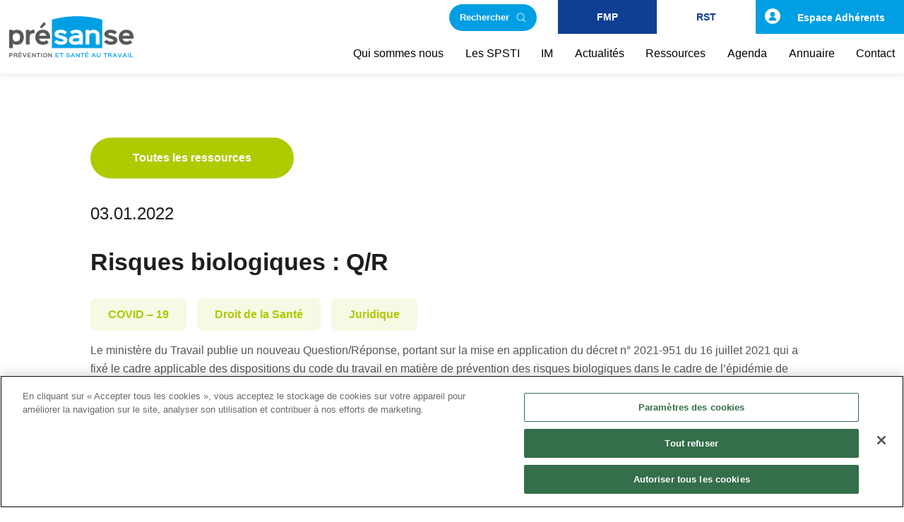

--- FILE ---
content_type: text/html; charset=UTF-8
request_url: https://www.presanse.fr/ressources-sant%C3%A9-travail/risques-biologiques-q-r/
body_size: 13409
content:



<!DOCTYPE html>
<html lang="fr-FR">
<head >
<meta charset="UTF-8" />
<link rel="preconnect" href="https://fonts.googleapis.com">
<link rel="preconnect" href="https://fonts.gstatic.com" crossorigin>
<meta name="viewport" content="width=device-width, initial-scale=1" />
<meta name='robots' content='index, follow, max-image-preview:large, max-snippet:-1, max-video-preview:-1' />
<!-- CookiePro Cookies Consent Notice start for www.presanse.fr -->
<script type="text/javascript" src="https://cookie-cdn.cookiepro.com/consent/c55dce6a-acf8-4108-860a-41fcb8c7fca5/OtAutoBlock.js" ></script>
<script src="https://cookie-cdn.cookiepro.com/scripttemplates/otSDKStub.js"  type="text/javascript" charset="UTF-8" data-domain-script="c55dce6a-acf8-4108-860a-41fcb8c7fca5" ></script>
<script type="text/javascript">
function OptanonWrapper() { }
</script>
<!-- CookiePro Cookies Consent Notice end for www.presanse.fr -->
<!-- Google Tag Manager for WordPress by gtm4wp.com -->
<script data-cfasync="false" data-pagespeed-no-defer>
	var gtm4wp_datalayer_name = "dataLayer";
	var dataLayer = dataLayer || [];
</script>
<!-- End Google Tag Manager for WordPress by gtm4wp.com -->
	<!-- This site is optimized with the Yoast SEO plugin v26.6 - https://yoast.com/wordpress/plugins/seo/ -->
	<title>Risques biologiques : Q/R - Presanse</title>
<link data-rocket-prefetch href="https://www.googletagmanager.com" rel="dns-prefetch">
<link data-rocket-prefetch href="https://static.hotjar.com" rel="dns-prefetch">
<link data-rocket-prefetch href="https://www.google-analytics.com" rel="dns-prefetch">
<link data-rocket-prefetch href="https://cookie-cdn.cookiepro.com" rel="dns-prefetch">
<link data-rocket-prefetch href="https://fonts.googleapis.com" rel="dns-prefetch">
<link data-rocket-prefetch href="https://sharecdn.social9.com" rel="dns-prefetch">
<link data-rocket-prefetch href="https://script.hotjar.com" rel="dns-prefetch">
<link data-rocket-preload as="style" href="https://fonts.googleapis.com/css?family=Source%20Sans%20Pro%3A400%2C400i%2C600%2C700&#038;display=swap" rel="preload">
<link href="https://fonts.googleapis.com/css?family=Source%20Sans%20Pro%3A400%2C400i%2C600%2C700&#038;display=swap" media="print" onload="this.media=&#039;all&#039;" rel="stylesheet">
<noscript data-wpr-hosted-gf-parameters=""><link rel="stylesheet" href="https://fonts.googleapis.com/css?family=Source%20Sans%20Pro%3A400%2C400i%2C600%2C700&#038;display=swap"></noscript><link rel="preload" data-rocket-preload as="image" href="https://www.presanse.fr/wp-content/uploads/2019/01/logo.png" fetchpriority="high">
	<meta name="description" content="Le ministère du Travail publie un nouveau Question/Réponse, portant sur la mise en application du décret n° 2021-951 du 16 juillet 2021 qui a fixé le" />
	<meta property="og:locale" content="fr_FR" />
	<meta property="og:type" content="article" />
	<meta property="og:title" content="Risques biologiques : Q/R - Presanse" />
	<meta property="og:description" content="Le ministère du Travail publie un nouveau Question/Réponse, portant sur la mise en application du décret n° 2021-951 du 16 juillet 2021 qui a fixé le" />
	<meta property="og:url" content="https://www.presanse.fr/ressources-santé-travail/risques-biologiques-q-r/" />
	<meta property="og:site_name" content="Presanse" />
	<meta property="article:modified_time" content="2022-01-03T09:08:51+00:00" />
	<meta property="og:image" content="https://www.presanse.fr/wp-content/uploads/2020/03/RessJurCovid.png" />
	<meta property="og:image:width" content="954" />
	<meta property="og:image:height" content="1017" />
	<meta property="og:image:type" content="image/png" />
	<meta name="twitter:card" content="summary_large_image" />
	<meta name="twitter:site" content="@presanse" />
	<script type="application/ld+json" class="yoast-schema-graph">{"@context":"https://schema.org","@graph":[{"@type":"WebPage","@id":"https://www.presanse.fr/ressources-santé-travail/risques-biologiques-q-r/","url":"https://www.presanse.fr/ressources-santé-travail/risques-biologiques-q-r/","name":"Risques biologiques : Q/R - Presanse","isPartOf":{"@id":"https://www.presanse.fr/#website"},"primaryImageOfPage":{"@id":"https://www.presanse.fr/ressources-santé-travail/risques-biologiques-q-r/#primaryimage"},"image":{"@id":"https://www.presanse.fr/ressources-santé-travail/risques-biologiques-q-r/#primaryimage"},"thumbnailUrl":"https://www.presanse.fr/wp-content/uploads/2020/03/RessJurCovid.png","datePublished":"2022-01-03T08:57:11+00:00","dateModified":"2022-01-03T09:08:51+00:00","description":"Le ministère du Travail publie un nouveau Question/Réponse, portant sur la mise en application du décret n° 2021-951 du 16 juillet 2021 qui a fixé le","breadcrumb":{"@id":"https://www.presanse.fr/ressources-santé-travail/risques-biologiques-q-r/#breadcrumb"},"inLanguage":"fr-FR","potentialAction":[{"@type":"ReadAction","target":["https://www.presanse.fr/ressources-santé-travail/risques-biologiques-q-r/"]}]},{"@type":"ImageObject","inLanguage":"fr-FR","@id":"https://www.presanse.fr/ressources-santé-travail/risques-biologiques-q-r/#primaryimage","url":"https://www.presanse.fr/wp-content/uploads/2020/03/RessJurCovid.png","contentUrl":"https://www.presanse.fr/wp-content/uploads/2020/03/RessJurCovid.png","width":954,"height":1017},{"@type":"BreadcrumbList","@id":"https://www.presanse.fr/ressources-santé-travail/risques-biologiques-q-r/#breadcrumb","itemListElement":[{"@type":"ListItem","position":1,"name":"Home","item":"https://www.presanse.fr/"},{"@type":"ListItem","position":2,"name":"Ressources","item":"https://www.presanse.fr/ressources-santé-travail/"},{"@type":"ListItem","position":3,"name":"Risques biologiques : Q/R"}]},{"@type":"WebSite","@id":"https://www.presanse.fr/#website","url":"https://www.presanse.fr/","name":"Presanse","description":"","publisher":{"@id":"https://www.presanse.fr/#organization"},"potentialAction":[{"@type":"SearchAction","target":{"@type":"EntryPoint","urlTemplate":"https://www.presanse.fr/?s={search_term_string}"},"query-input":{"@type":"PropertyValueSpecification","valueRequired":true,"valueName":"search_term_string"}}],"inLanguage":"fr-FR"},{"@type":"Organization","@id":"https://www.presanse.fr/#organization","name":"Presanse","url":"https://www.presanse.fr/","logo":{"@type":"ImageObject","inLanguage":"fr-FR","@id":"https://www.presanse.fr/#/schema/logo/image/","url":"https://www.presanse.fr/wp-content/uploads/2019/01/logo.png","contentUrl":"https://www.presanse.fr/wp-content/uploads/2019/01/logo.png","width":211,"height":70,"caption":"Presanse"},"image":{"@id":"https://www.presanse.fr/#/schema/logo/image/"},"sameAs":["https://x.com/presanse"]}]}</script>
	<!-- / Yoast SEO plugin. -->


<link rel='dns-prefetch' href='//sharecdn.social9.com' />
<link rel='dns-prefetch' href='//fonts.googleapis.com' />
<link href='https://fonts.gstatic.com' crossorigin rel='preconnect' />
<link rel="alternate" type="application/rss+xml" title="Presanse &raquo; Flux" href="https://www.presanse.fr/feed/" />
<link rel="alternate" type="application/rss+xml" title="Presanse &raquo; Flux des commentaires" href="https://www.presanse.fr/comments/feed/" />
<link rel="alternate" title="oEmbed (JSON)" type="application/json+oembed" href="https://www.presanse.fr/wp-json/oembed/1.0/embed?url=https%3A%2F%2Fwww.presanse.fr%2Fressources-sant%C3%A9-travail%2Frisques-biologiques-q-r%2F" />
<link rel="alternate" title="oEmbed (XML)" type="text/xml+oembed" href="https://www.presanse.fr/wp-json/oembed/1.0/embed?url=https%3A%2F%2Fwww.presanse.fr%2Fressources-sant%C3%A9-travail%2Frisques-biologiques-q-r%2F&#038;format=xml" />
<style id='wp-img-auto-sizes-contain-inline-css' type='text/css'>
img:is([sizes=auto i],[sizes^="auto," i]){contain-intrinsic-size:3000px 1500px}
/*# sourceURL=wp-img-auto-sizes-contain-inline-css */
</style>
<link rel='stylesheet' id='genesis-sample-css' href='https://www.presanse.fr/wp-content/themes/presanse/style.css?ver=2.6.0' type='text/css' media='all' />
<style id='genesis-sample-inline-css' type='text/css'>

		.wp-custom-logo .site-container .title-area {
			max-width: 210px;
		}
		
/*# sourceURL=genesis-sample-inline-css */
</style>
<style id='wp-emoji-styles-inline-css' type='text/css'>

	img.wp-smiley, img.emoji {
		display: inline !important;
		border: none !important;
		box-shadow: none !important;
		height: 1em !important;
		width: 1em !important;
		margin: 0 0.07em !important;
		vertical-align: -0.1em !important;
		background: none !important;
		padding: 0 !important;
	}
/*# sourceURL=wp-emoji-styles-inline-css */
</style>
<style id='wp-block-library-inline-css' type='text/css'>
:root{--wp-block-synced-color:#7a00df;--wp-block-synced-color--rgb:122,0,223;--wp-bound-block-color:var(--wp-block-synced-color);--wp-editor-canvas-background:#ddd;--wp-admin-theme-color:#007cba;--wp-admin-theme-color--rgb:0,124,186;--wp-admin-theme-color-darker-10:#006ba1;--wp-admin-theme-color-darker-10--rgb:0,107,160.5;--wp-admin-theme-color-darker-20:#005a87;--wp-admin-theme-color-darker-20--rgb:0,90,135;--wp-admin-border-width-focus:2px}@media (min-resolution:192dpi){:root{--wp-admin-border-width-focus:1.5px}}.wp-element-button{cursor:pointer}:root .has-very-light-gray-background-color{background-color:#eee}:root .has-very-dark-gray-background-color{background-color:#313131}:root .has-very-light-gray-color{color:#eee}:root .has-very-dark-gray-color{color:#313131}:root .has-vivid-green-cyan-to-vivid-cyan-blue-gradient-background{background:linear-gradient(135deg,#00d084,#0693e3)}:root .has-purple-crush-gradient-background{background:linear-gradient(135deg,#34e2e4,#4721fb 50%,#ab1dfe)}:root .has-hazy-dawn-gradient-background{background:linear-gradient(135deg,#faaca8,#dad0ec)}:root .has-subdued-olive-gradient-background{background:linear-gradient(135deg,#fafae1,#67a671)}:root .has-atomic-cream-gradient-background{background:linear-gradient(135deg,#fdd79a,#004a59)}:root .has-nightshade-gradient-background{background:linear-gradient(135deg,#330968,#31cdcf)}:root .has-midnight-gradient-background{background:linear-gradient(135deg,#020381,#2874fc)}:root{--wp--preset--font-size--normal:16px;--wp--preset--font-size--huge:42px}.has-regular-font-size{font-size:1em}.has-larger-font-size{font-size:2.625em}.has-normal-font-size{font-size:var(--wp--preset--font-size--normal)}.has-huge-font-size{font-size:var(--wp--preset--font-size--huge)}.has-text-align-center{text-align:center}.has-text-align-left{text-align:left}.has-text-align-right{text-align:right}.has-fit-text{white-space:nowrap!important}#end-resizable-editor-section{display:none}.aligncenter{clear:both}.items-justified-left{justify-content:flex-start}.items-justified-center{justify-content:center}.items-justified-right{justify-content:flex-end}.items-justified-space-between{justify-content:space-between}.screen-reader-text{border:0;clip-path:inset(50%);height:1px;margin:-1px;overflow:hidden;padding:0;position:absolute;width:1px;word-wrap:normal!important}.screen-reader-text:focus{background-color:#ddd;clip-path:none;color:#444;display:block;font-size:1em;height:auto;left:5px;line-height:normal;padding:15px 23px 14px;text-decoration:none;top:5px;width:auto;z-index:100000}html :where(.has-border-color){border-style:solid}html :where([style*=border-top-color]){border-top-style:solid}html :where([style*=border-right-color]){border-right-style:solid}html :where([style*=border-bottom-color]){border-bottom-style:solid}html :where([style*=border-left-color]){border-left-style:solid}html :where([style*=border-width]){border-style:solid}html :where([style*=border-top-width]){border-top-style:solid}html :where([style*=border-right-width]){border-right-style:solid}html :where([style*=border-bottom-width]){border-bottom-style:solid}html :where([style*=border-left-width]){border-left-style:solid}html :where(img[class*=wp-image-]){height:auto;max-width:100%}:where(figure){margin:0 0 1em}html :where(.is-position-sticky){--wp-admin--admin-bar--position-offset:var(--wp-admin--admin-bar--height,0px)}@media screen and (max-width:600px){html :where(.is-position-sticky){--wp-admin--admin-bar--position-offset:0px}}

/*# sourceURL=wp-block-library-inline-css */
</style><style id='global-styles-inline-css' type='text/css'>
:root{--wp--preset--aspect-ratio--square: 1;--wp--preset--aspect-ratio--4-3: 4/3;--wp--preset--aspect-ratio--3-4: 3/4;--wp--preset--aspect-ratio--3-2: 3/2;--wp--preset--aspect-ratio--2-3: 2/3;--wp--preset--aspect-ratio--16-9: 16/9;--wp--preset--aspect-ratio--9-16: 9/16;--wp--preset--color--black: #000000;--wp--preset--color--cyan-bluish-gray: #abb8c3;--wp--preset--color--white: #ffffff;--wp--preset--color--pale-pink: #f78da7;--wp--preset--color--vivid-red: #cf2e2e;--wp--preset--color--luminous-vivid-orange: #ff6900;--wp--preset--color--luminous-vivid-amber: #fcb900;--wp--preset--color--light-green-cyan: #7bdcb5;--wp--preset--color--vivid-green-cyan: #00d084;--wp--preset--color--pale-cyan-blue: #8ed1fc;--wp--preset--color--vivid-cyan-blue: #0693e3;--wp--preset--color--vivid-purple: #9b51e0;--wp--preset--gradient--vivid-cyan-blue-to-vivid-purple: linear-gradient(135deg,rgb(6,147,227) 0%,rgb(155,81,224) 100%);--wp--preset--gradient--light-green-cyan-to-vivid-green-cyan: linear-gradient(135deg,rgb(122,220,180) 0%,rgb(0,208,130) 100%);--wp--preset--gradient--luminous-vivid-amber-to-luminous-vivid-orange: linear-gradient(135deg,rgb(252,185,0) 0%,rgb(255,105,0) 100%);--wp--preset--gradient--luminous-vivid-orange-to-vivid-red: linear-gradient(135deg,rgb(255,105,0) 0%,rgb(207,46,46) 100%);--wp--preset--gradient--very-light-gray-to-cyan-bluish-gray: linear-gradient(135deg,rgb(238,238,238) 0%,rgb(169,184,195) 100%);--wp--preset--gradient--cool-to-warm-spectrum: linear-gradient(135deg,rgb(74,234,220) 0%,rgb(151,120,209) 20%,rgb(207,42,186) 40%,rgb(238,44,130) 60%,rgb(251,105,98) 80%,rgb(254,248,76) 100%);--wp--preset--gradient--blush-light-purple: linear-gradient(135deg,rgb(255,206,236) 0%,rgb(152,150,240) 100%);--wp--preset--gradient--blush-bordeaux: linear-gradient(135deg,rgb(254,205,165) 0%,rgb(254,45,45) 50%,rgb(107,0,62) 100%);--wp--preset--gradient--luminous-dusk: linear-gradient(135deg,rgb(255,203,112) 0%,rgb(199,81,192) 50%,rgb(65,88,208) 100%);--wp--preset--gradient--pale-ocean: linear-gradient(135deg,rgb(255,245,203) 0%,rgb(182,227,212) 50%,rgb(51,167,181) 100%);--wp--preset--gradient--electric-grass: linear-gradient(135deg,rgb(202,248,128) 0%,rgb(113,206,126) 100%);--wp--preset--gradient--midnight: linear-gradient(135deg,rgb(2,3,129) 0%,rgb(40,116,252) 100%);--wp--preset--font-size--small: 13px;--wp--preset--font-size--medium: 20px;--wp--preset--font-size--large: 36px;--wp--preset--font-size--x-large: 42px;--wp--preset--spacing--20: 0.44rem;--wp--preset--spacing--30: 0.67rem;--wp--preset--spacing--40: 1rem;--wp--preset--spacing--50: 1.5rem;--wp--preset--spacing--60: 2.25rem;--wp--preset--spacing--70: 3.38rem;--wp--preset--spacing--80: 5.06rem;--wp--preset--shadow--natural: 6px 6px 9px rgba(0, 0, 0, 0.2);--wp--preset--shadow--deep: 12px 12px 50px rgba(0, 0, 0, 0.4);--wp--preset--shadow--sharp: 6px 6px 0px rgba(0, 0, 0, 0.2);--wp--preset--shadow--outlined: 6px 6px 0px -3px rgb(255, 255, 255), 6px 6px rgb(0, 0, 0);--wp--preset--shadow--crisp: 6px 6px 0px rgb(0, 0, 0);}:where(.is-layout-flex){gap: 0.5em;}:where(.is-layout-grid){gap: 0.5em;}body .is-layout-flex{display: flex;}.is-layout-flex{flex-wrap: wrap;align-items: center;}.is-layout-flex > :is(*, div){margin: 0;}body .is-layout-grid{display: grid;}.is-layout-grid > :is(*, div){margin: 0;}:where(.wp-block-columns.is-layout-flex){gap: 2em;}:where(.wp-block-columns.is-layout-grid){gap: 2em;}:where(.wp-block-post-template.is-layout-flex){gap: 1.25em;}:where(.wp-block-post-template.is-layout-grid){gap: 1.25em;}.has-black-color{color: var(--wp--preset--color--black) !important;}.has-cyan-bluish-gray-color{color: var(--wp--preset--color--cyan-bluish-gray) !important;}.has-white-color{color: var(--wp--preset--color--white) !important;}.has-pale-pink-color{color: var(--wp--preset--color--pale-pink) !important;}.has-vivid-red-color{color: var(--wp--preset--color--vivid-red) !important;}.has-luminous-vivid-orange-color{color: var(--wp--preset--color--luminous-vivid-orange) !important;}.has-luminous-vivid-amber-color{color: var(--wp--preset--color--luminous-vivid-amber) !important;}.has-light-green-cyan-color{color: var(--wp--preset--color--light-green-cyan) !important;}.has-vivid-green-cyan-color{color: var(--wp--preset--color--vivid-green-cyan) !important;}.has-pale-cyan-blue-color{color: var(--wp--preset--color--pale-cyan-blue) !important;}.has-vivid-cyan-blue-color{color: var(--wp--preset--color--vivid-cyan-blue) !important;}.has-vivid-purple-color{color: var(--wp--preset--color--vivid-purple) !important;}.has-black-background-color{background-color: var(--wp--preset--color--black) !important;}.has-cyan-bluish-gray-background-color{background-color: var(--wp--preset--color--cyan-bluish-gray) !important;}.has-white-background-color{background-color: var(--wp--preset--color--white) !important;}.has-pale-pink-background-color{background-color: var(--wp--preset--color--pale-pink) !important;}.has-vivid-red-background-color{background-color: var(--wp--preset--color--vivid-red) !important;}.has-luminous-vivid-orange-background-color{background-color: var(--wp--preset--color--luminous-vivid-orange) !important;}.has-luminous-vivid-amber-background-color{background-color: var(--wp--preset--color--luminous-vivid-amber) !important;}.has-light-green-cyan-background-color{background-color: var(--wp--preset--color--light-green-cyan) !important;}.has-vivid-green-cyan-background-color{background-color: var(--wp--preset--color--vivid-green-cyan) !important;}.has-pale-cyan-blue-background-color{background-color: var(--wp--preset--color--pale-cyan-blue) !important;}.has-vivid-cyan-blue-background-color{background-color: var(--wp--preset--color--vivid-cyan-blue) !important;}.has-vivid-purple-background-color{background-color: var(--wp--preset--color--vivid-purple) !important;}.has-black-border-color{border-color: var(--wp--preset--color--black) !important;}.has-cyan-bluish-gray-border-color{border-color: var(--wp--preset--color--cyan-bluish-gray) !important;}.has-white-border-color{border-color: var(--wp--preset--color--white) !important;}.has-pale-pink-border-color{border-color: var(--wp--preset--color--pale-pink) !important;}.has-vivid-red-border-color{border-color: var(--wp--preset--color--vivid-red) !important;}.has-luminous-vivid-orange-border-color{border-color: var(--wp--preset--color--luminous-vivid-orange) !important;}.has-luminous-vivid-amber-border-color{border-color: var(--wp--preset--color--luminous-vivid-amber) !important;}.has-light-green-cyan-border-color{border-color: var(--wp--preset--color--light-green-cyan) !important;}.has-vivid-green-cyan-border-color{border-color: var(--wp--preset--color--vivid-green-cyan) !important;}.has-pale-cyan-blue-border-color{border-color: var(--wp--preset--color--pale-cyan-blue) !important;}.has-vivid-cyan-blue-border-color{border-color: var(--wp--preset--color--vivid-cyan-blue) !important;}.has-vivid-purple-border-color{border-color: var(--wp--preset--color--vivid-purple) !important;}.has-vivid-cyan-blue-to-vivid-purple-gradient-background{background: var(--wp--preset--gradient--vivid-cyan-blue-to-vivid-purple) !important;}.has-light-green-cyan-to-vivid-green-cyan-gradient-background{background: var(--wp--preset--gradient--light-green-cyan-to-vivid-green-cyan) !important;}.has-luminous-vivid-amber-to-luminous-vivid-orange-gradient-background{background: var(--wp--preset--gradient--luminous-vivid-amber-to-luminous-vivid-orange) !important;}.has-luminous-vivid-orange-to-vivid-red-gradient-background{background: var(--wp--preset--gradient--luminous-vivid-orange-to-vivid-red) !important;}.has-very-light-gray-to-cyan-bluish-gray-gradient-background{background: var(--wp--preset--gradient--very-light-gray-to-cyan-bluish-gray) !important;}.has-cool-to-warm-spectrum-gradient-background{background: var(--wp--preset--gradient--cool-to-warm-spectrum) !important;}.has-blush-light-purple-gradient-background{background: var(--wp--preset--gradient--blush-light-purple) !important;}.has-blush-bordeaux-gradient-background{background: var(--wp--preset--gradient--blush-bordeaux) !important;}.has-luminous-dusk-gradient-background{background: var(--wp--preset--gradient--luminous-dusk) !important;}.has-pale-ocean-gradient-background{background: var(--wp--preset--gradient--pale-ocean) !important;}.has-electric-grass-gradient-background{background: var(--wp--preset--gradient--electric-grass) !important;}.has-midnight-gradient-background{background: var(--wp--preset--gradient--midnight) !important;}.has-small-font-size{font-size: var(--wp--preset--font-size--small) !important;}.has-medium-font-size{font-size: var(--wp--preset--font-size--medium) !important;}.has-large-font-size{font-size: var(--wp--preset--font-size--large) !important;}.has-x-large-font-size{font-size: var(--wp--preset--font-size--x-large) !important;}
/*# sourceURL=global-styles-inline-css */
</style>

<style id='classic-theme-styles-inline-css' type='text/css'>
/*! This file is auto-generated */
.wp-block-button__link{color:#fff;background-color:#32373c;border-radius:9999px;box-shadow:none;text-decoration:none;padding:calc(.667em + 2px) calc(1.333em + 2px);font-size:1.125em}.wp-block-file__button{background:#32373c;color:#fff;text-decoration:none}
/*# sourceURL=/wp-includes/css/classic-themes.min.css */
</style>
<link rel='stylesheet' id='ctf_styles-css' href='https://www.presanse.fr/wp-content/plugins/custom-twitter-feeds/css/ctf-styles.min.css?ver=2.3.1' type='text/css' media='all' />

<link rel='stylesheet' id='dashicons-css' href='https://www.presanse.fr/wp-includes/css/dashicons.min.css?ver=6.9' type='text/css' media='all' />
<link rel='stylesheet' id='social_share-css' href='//sharecdn.social9.com/v2/css/os-share-widget-style.css?ver=1' type='text/css' media='all' />
<link rel='stylesheet' id='owlcarousel-css' href='https://www.presanse.fr/wp-content/themes/presanse/lib/owlcarousel/dist/assets/owl.carousel.min.css?ver=6.9' type='text/css' media='all' />
<link rel='stylesheet' id='owlcarousel-theme-css' href='https://www.presanse.fr/wp-content/themes/presanse/lib/owlcarousel/dist/assets/owl.theme.default.min.css?ver=6.9' type='text/css' media='all' />
<link rel='stylesheet' id='style-presanse-css' href='https://www.presanse.fr/wp-content/themes/presanse/css/style-presanse.css?ver=6.9' type='text/css' media='all' />
<link rel='stylesheet' id='bootstrap-grid-css' href='https://www.presanse.fr/wp-content/themes/presanse/css/bootstrap-grid.css?ver=6.9' type='text/css' media='all' />
<link rel='stylesheet' id='ryuk-css' href='https://www.presanse.fr/wp-content/themes/presanse/css/ryuk.css?ver=6.9' type='text/css' media='all' />
<link rel='stylesheet' id='content-css' href='https://www.presanse.fr/wp-content/themes/presanse/css/content.css?ver=6.9' type='text/css' media='all' />
<link rel='stylesheet' id='style-single-css' href='https://www.presanse.fr/wp-content/themes/presanse/css/style-single.css?ver=6.9' type='text/css' media='all' />
<link rel='stylesheet' id='style-responsive-css' href='https://www.presanse.fr/wp-content/themes/presanse/css/style-responsive.css?ver=6.9' type='text/css' media='all' />
<script type="text/javascript" src="https://www.presanse.fr/wp-content/plugins/wp-sentry-integration/public/wp-sentry-browser.tracing.min.js?ver=8.10.0" id="wp-sentry-browser-bundle-js"></script>
<script type="text/javascript" id="wp-sentry-browser-js-extra">
/* <![CDATA[ */
var wp_sentry = {"wpBrowserTracingOptions":{},"tracesSampleRate":"1","environment":"production","release":"7eb639fbdf2c8581f68ee49003c2f3583c14d733","context":{"tags":{"wordpress":"6.9","language":"fr-FR"}},"dsn":"https://cfde5bd7d5154001903b93a68dda0718@sentry.adveris.dev/14"};
//# sourceURL=wp-sentry-browser-js-extra
/* ]]> */
</script>
<script type="text/javascript" src="https://www.presanse.fr/wp-content/plugins/wp-sentry-integration/public/wp-sentry-init.js?ver=8.10.0" id="wp-sentry-browser-js"></script>
<script type="text/javascript" src="https://www.presanse.fr/wp-includes/js/jquery/jquery.min.js?ver=3.7.1" id="jquery-core-js"></script>
<script type="text/javascript" src="https://www.presanse.fr/wp-includes/js/jquery/jquery-migrate.min.js?ver=3.4.1" id="jquery-migrate-js"></script>
<script type="text/javascript" src="//sharecdn.social9.com/v2/js/opensocialshare.js?ver=2.6.0" id="social_share-js"></script>
<link rel="https://api.w.org/" href="https://www.presanse.fr/wp-json/" /><link rel="EditURI" type="application/rsd+xml" title="RSD" href="https://www.presanse.fr/xmlrpc.php?rsd" />
<meta name="generator" content="WordPress 6.9" />
<link rel='shortlink' href='https://www.presanse.fr/?p=13087' />
        <!-- Custom Twitter Feeds CSS -->
        <style type="text/css">
            #twitter_carousel .box {
  max-width: 768px;
}

#ctf-more {
    background-color: #009EE3;
    border: 0;
    color: #fff;
    cursor: pointer;
    font-weight: 600;
    padding: 16px 60px !important;
    text-decoration: none;
    white-space: normal;
    width: auto;
    display: inline-block;
    margin-top: 40px;
    border-radius: 40px !important;
    font-family: 'Montserrat', sans-serif;
    font-size: 16px;
    font-size: 1.6rem;
    transition: background-color .2s ease-out;
    max-width: 230px;
    margin: 0 auto !important;
}

#ctf-more:hover {
    background-color: #0F3F93;
}
        </style>
        
<!-- Google Tag Manager for WordPress by gtm4wp.com -->
<!-- GTM Container placement set to automatic -->
<script data-cfasync="false" data-pagespeed-no-defer>
	var dataLayer_content = {"pagePostType":"ressource","pagePostType2":"single-ressource","pagePostAuthor":"Elodie MAJOR"};
	dataLayer.push( dataLayer_content );
</script>
<script data-cfasync="false" data-pagespeed-no-defer>
(function(w,d,s,l,i){w[l]=w[l]||[];w[l].push({'gtm.start':
new Date().getTime(),event:'gtm.js'});var f=d.getElementsByTagName(s)[0],
j=d.createElement(s),dl=l!='dataLayer'?'&l='+l:'';j.async=true;j.src=
'//www.googletagmanager.com/gtm.js?id='+i+dl;f.parentNode.insertBefore(j,f);
})(window,document,'script','dataLayer','GTM-MC7XNHM');
</script>
<!-- End Google Tag Manager for WordPress by gtm4wp.com --><link rel="icon" href="https://www.presanse.fr/wp-content/themes/presanse/images/favicon.ico" />
<link rel="pingback" href="https://www.presanse.fr/xmlrpc.php" />

    <!-- Global site tag (gtag.js) - Google Analytics -->
    <script async src="https://www.googletagmanager.com/gtag/js?id=UA-126895143-1"></script>
    <script>
      window.dataLayer = window.dataLayer || [];
      function gtag(){dataLayer.push(arguments);}
      gtag('js', new Date());

      gtag('config', 'UA-136187280-1');
    </script>

    <meta name="generator" content="WP Rocket 3.20.2" data-wpr-features="wpr_preconnect_external_domains wpr_oci wpr_preload_links wpr_desktop" /></head>
<body class="wp-singular ressource-template-default single single-ressource postid-13087 wp-custom-logo wp-theme-genesis wp-child-theme-presanse header-full-width full-width-content genesis-breadcrumbs-hidden genesis-footer-widgets-hidden">
<!-- GTM Container placement set to automatic -->
<!-- Google Tag Manager (noscript) -->
				<noscript><iframe src="https://www.googletagmanager.com/ns.html?id=GTM-MC7XNHM" height="0" width="0" style="display:none;visibility:hidden" aria-hidden="true"></iframe></noscript>
<!-- End Google Tag Manager (noscript) -->
<!-- GTM Container placement set to automatic -->
<!-- Google Tag Manager (noscript) --><div  class="site-container"><ul class="genesis-skip-link"><li><a href="#genesis-nav-primary" class="screen-reader-shortcut"> Passer à la navigation principale</a></li><li><a href="#genesis-content" class="screen-reader-shortcut"> Passer au contenu principal</a></li></ul>
    <div  id="before_header">
        
        <!-- <a target="_blank" href="/feed/?post_type=actualite"><span class="icon rss_feed"><i></i></span></a> -->
         
        <span class="icon loop last show_search_form">
            Rechercher
            <svg class="js-show_search_form-glass active" xmlns="http://www.w3.org/2000/svg" width="14" height="14" viewBox="0 0 14 14" fill="none">
                <path d="M13.2652 12.735L10.0539 9.52373C10.9696 8.47063 11.4407 7.10312 11.3679 5.70946C11.295 4.31581 10.6838 3.00489 9.66326 2.05304C8.64269 1.10119 7.29241 0.582778 5.89706 0.60708C4.50171 0.631382 3.1703 1.1965 2.18349 2.18331C1.19668 3.17012 0.631565 4.50153 0.607263 5.89688C0.582961 7.29222 1.10137 8.6425 2.05322 9.66308C3.00507 10.6837 4.31599 11.2948 5.70965 11.3677C7.1033 11.4405 8.47081 10.9695 9.52392 10.0537L12.7352 13.265C12.8063 13.3312 12.9003 13.3673 12.9974 13.3656C13.0946 13.3639 13.1873 13.3245 13.256 13.2558C13.3247 13.1871 13.364 13.0944 13.3658 12.9972C13.3675 12.9001 13.3314 12.8061 13.2652 12.735ZM1.37517 5.99998C1.37517 5.08524 1.64642 4.19105 2.15462 3.43047C2.66282 2.66989 3.38515 2.0771 4.23025 1.72704C5.07536 1.37698 6.0053 1.28539 6.90246 1.46385C7.79962 1.64231 8.62372 2.0828 9.27053 2.72961C9.91735 3.37643 10.3578 4.20053 10.5363 5.09769C10.7148 5.99485 10.6232 6.92479 10.2731 7.76989C9.92305 8.615 9.33026 9.33733 8.56968 9.84553C7.8091 10.3537 6.9149 10.625 6.00017 10.625C4.774 10.6235 3.59847 10.1357 2.73144 9.26871C1.86441 8.40167 1.37665 7.22615 1.37517 5.99998Z" fill="white"/>
            </svg>
            <svg class="js-show_search_form-close" width="12" height="12" viewBox="0 0 12 12" fill="none" xmlns="http://www.w3.org/2000/svg">
                <g clip-path="url(#clip0_1781_698)">
                <path d="M11.1233 1.2225L1.22266 11.1231" stroke="white" stroke-miterlimit="10" stroke-linecap="round"/>
                <path d="M11.1233 11.1231L1.22266 1.2225" stroke="white" stroke-miterlimit="10" stroke-linecap="round"/>
                </g>
                <defs>
                <clipPath id="clip0_1781_698">
                <rect width="10.8456" height="10.8456" fill="white" transform="translate(0.75 0.75)"/>
                </clipPath>
                </defs>
            </svg>
        </span>
        
                
        <div  style="display:inline-flex; max-width: 290px; width: 35vw;">
            
            <a class="button button_fmp" target="_blank" href="https://www.fmppresanse.fr/">FMP</a>

                                 
                <a class="button button_presse" target="_blank" href="https://www.presanse.fr/actualites/rencontres-sante-travail-2025/">RST</a>
            
                    
        </div>    
        
        <div  class="search-form-container">
            <h2>Que recherchez-vous ?</h2>
            <form class="search-form" method="get" action="https://www.presanse.fr/" role="search"><label class="search-form-label screen-reader-text" for="searchform-1">Un mot-clé, une question... </label><input class="search-form-input" type="search" name="s" id="searchform-1" placeholder="Un mot-clé, une question... "><input class="search-form-submit" type="submit" value="Lancer"><meta content="https://www.presanse.fr/?s={s}"></form>            <div class="search-form-container__cover"></div>

            <div class="search-form-container__close js-close-search">
                <span class="search-form-container__close__text">Fermer</span>
                <div class="search-form-container__close__icon">
                    <svg class="js-show_search_form-close" width="12" height="12" viewBox="0 0 12 12" fill="none" xmlns="http://www.w3.org/2000/svg">
                        <g clip-path="url(#clip0_1781_698)">
                        <path d="M11.1233 1.2225L1.22266 11.1231" stroke="white" stroke-miterlimit="10" stroke-linecap="round"/>
                        <path d="M11.1233 11.1231L1.22266 1.2225" stroke="white" stroke-miterlimit="10" stroke-linecap="round"/>
                        </g>
                        <defs>
                        <clipPath id="clip0_1781_698">
                        <rect width="10.8456" height="10.8456" fill="white" transform="translate(0.75 0.75)"/>
                        </clipPath>
                        </defs>
                    </svg>
                </div>
            </div>
        </div>
        
    </div>

    <header  class="site-header"><div  class="wrap"><div class="title-area"><a href="https://www.presanse.fr/" class="custom-logo-link" rel="home"><img fetchpriority="high" width="211" height="70" src="https://www.presanse.fr/wp-content/uploads/2019/01/logo.png" class="custom-logo" alt="Presanse" decoding="async" /></a></div><nav class="nav-primary" aria-label="Principal" id="genesis-nav-primary"><div class="wrap"><ul id="menu-menu" class="menu genesis-nav-menu menu-primary js-superfish"><li id="menu-item-625" class="menu-item menu-item-type-post_type menu-item-object-page menu-item-625"><a href="https://www.presanse.fr/presanse/"><span >Qui sommes nous</span></a></li>
<li id="menu-item-623" class="menu-item menu-item-type-post_type menu-item-object-page menu-item-623"><a href="https://www.presanse.fr/spsti-et-leurs-actions/"><span >Les SPSTI</span></a></li>
<li id="menu-item-11921" class="menu-item menu-item-type-custom menu-item-object-custom menu-item-11921"><a href="https://www.presanse.fr/informations-mensuelles/"><span >IM</span></a></li>
<li id="menu-item-1082" class="menu-item menu-item-type-post_type_archive menu-item-object-actualite menu-item-1082"><a href="https://www.presanse.fr/actualites/"><span >Actualités</span></a></li>
<li id="menu-item-1246" class="menu-item menu-item-type-post_type_archive menu-item-object-ressource menu-item-1246"><a href="https://www.presanse.fr/ressources-santé-travail/"><span >Ressources</span></a></li>
<li id="menu-item-13338" class="menu-item menu-item-type-custom menu-item-object-custom menu-item-13338"><a href="https://www.presanse.fr/actualites/agenda-des-reunions-et-commissions-de-presanse/"><span >Agenda</span></a></li>
<li id="menu-item-16983" class="menu-item menu-item-type-post_type menu-item-object-page menu-item-16983"><a href="https://www.presanse.fr/annuaire-des-spsti/"><span >Annuaire</span></a></li>
<li id="menu-item-1459" class="menu-item menu-item-type-post_type menu-item-object-page menu-item-1459"><a href="https://www.presanse.fr/contact/"><span >Contact</span></a></li>
<li id="menu-item-1074" class="menu-espace-adherents nmr-logged-out menu-item menu-item-type-post_type menu-item-object-page menu-item-has-children menu-item-1074"><a href="https://www.presanse.fr/espace-adherent/"><span >Espace Adhérent</span></a>
<ul class="sub-menu">
	<li id="menu-item-1078" class="nmr-logged-out menu-item menu-item-type-post_type menu-item-object-page menu-item-1078"><a href="https://www.presanse.fr/espace-adherent/"><span >Connexion</span></a></li>
</ul>
</li>
</ul></div></nav></div></header><div  class="site-inner"><div  class="content-sidebar-wrap"><main class="content" id="genesis-content"><article class="post-13087 ressource type-ressource status-publish has-post-thumbnail categorie-ressource-covid-19 categorie-ressource-droit-de-la-sante categorie-ressource-juridique entry" aria-label="Risques biologiques : Q/R"><div class="entry-content">
        <div class="box">

        <a class="button" href="https://www.presanse.fr/ressources-santé-travail/">Toutes les ressources</a>

        <div class="print_content">
            
            <div class="post_date">03.01.2022</div>

            <h1 class="post_title">Risques biologiques : Q/R</h1>

            <div class="post_terms">

                <span class="post_term">COVID – 19</span><span class="post_term">Droit de la Santé</span><span class="post_term">Juridique</span>
            </div>

            <p>Le ministère du Travail publie un nouveau Question/Réponse, portant sur la mise en application du décret n° 2021-951 du 16 juillet 2021 qui a fixé le cadre applicable des dispositions du code du travail en matière de prévention des risques biologiques dans le cadre de l&rsquo;épidémie de Covid-19.</p>
<p><a href="https://travail-emploi.gouv.fr/IMG/pdf/covid19-qr-risque-bio.pdf">https://travail-emploi.gouv.fr/IMG/pdf/covid19-qr-risque-bio.pdf</a></p>

            
                            
        </div>
            
        <div id="social_share">
            <a id="print-this"></a>
            <a class="email share-provider flat square size-32 horizontal" data-provider="Email" title="Email" href="mailto:?subject=Risques biologiques : Q/R&body=https://www.presanse.fr/ressources-santé-travail/risques-biologiques-q-r/"></a>
        </div>
 
    </div>

    </div><footer class="entry-footer"></footer></article></main></div></div><footer class="site-footer"><div class="wrap"><div class='footer-top'><div><img alt="Logo Presanse" style="height:50px;" class="presanse_logo" src="https://www.presanse.fr/wp-content/themes/presanse/images/logo.png"/></div><ul>
<li><a href="/presanse/">Présanse</a></li>
<li><a href="/spsti-et-leurs-actions/">Les SPSTI et leurs actions</a></li>
<li><a href="/informations-mensuelles/">IM</a></li>
<li><a href="/actualites/">Actualités</a></li>
</ul>
<ul>
<li><a href="/ressources-sant%C3%A9-travail/">Ressources</a></li>
<li><a href="/actualites/agenda-des-reunions-presanse-2022/">Agenda</a></li>
<li><a href="/annuaire-medecine-travail/">Annuaire</a></li>
<li><a href="/contact/">Contact</a></li>
</ul>
<div><a style="margin-right:60px; vertical-align: middle;" target="_blank" class="icon twitter" href="https://twitter.com/presanse/"><i></i></a><div class="col_right"><a class="rss_link" aria-label="RSS" href="https://presanse.fr/feed/?post_type=actualite%2F"><svg xmlns="http://www.w3.org/2000/svg" width="20" height="20" viewBox="0 0 20 20" fill="none">
            <path d="M20 19.2683C20 19.4624 19.9229 19.6485 19.7857 19.7857C19.6485 19.9229 19.4624 20 19.2683 20C19.0742 20 18.8881 19.9229 18.7509 19.7857C18.6137 19.6485 18.5366 19.4624 18.5366 19.2683C18.5366 9.45122 10.5488 1.46341 0.731708 1.46341C0.537647 1.46341 0.351534 1.38632 0.214313 1.2491C0.0770909 1.11188 6.58293e-07 0.925768 6.58293e-07 0.731707C6.58293e-07 0.537646 0.0770909 0.351534 0.214313 0.214312C0.351534 0.0770903 0.537647 0 0.731708 0C11.3561 0 20 8.6439 20 19.2683ZM0.731708 8.78049C0.537647 8.78049 0.351534 8.85758 0.214313 8.9948C0.0770909 9.13202 6.58293e-07 9.31813 6.58293e-07 9.51219C6.58293e-07 9.70626 0.0770909 9.89237 0.214313 10.0296C0.351534 10.1668 0.537647 10.2439 0.731708 10.2439C3.12423 10.2468 5.41794 11.1985 7.10971 12.8903C8.80148 14.5821 9.75319 16.8758 9.7561 19.2683C9.7561 19.4624 9.83319 19.6485 9.97041 19.7857C10.1076 19.9229 10.2937 20 10.4878 20C10.6819 20 10.868 19.9229 11.0052 19.7857C11.1424 19.6485 11.2195 19.4624 11.2195 19.2683C11.2163 16.4877 10.1103 13.822 8.14414 11.8559C6.178 9.88971 3.51226 8.78372 0.731708 8.78049ZM1.21951 17.561C0.978316 17.561 0.742536 17.6325 0.541988 17.7665C0.34144 17.9005 0.185132 18.091 0.0928304 18.3138C0.000528395 18.5366 -0.023622 18.7818 0.0234331 19.0184C0.0704883 19.255 0.186636 19.4723 0.357188 19.6428C0.527739 19.8134 0.745035 19.9295 0.981598 19.9766C1.21816 20.0236 1.46336 19.9995 1.6862 19.9072C1.90904 19.8149 2.0995 19.6586 2.2335 19.458C2.3675 19.2575 2.43902 19.0217 2.43902 18.7805C2.43902 18.4571 2.31054 18.1469 2.08184 17.9182C1.85314 17.6895 1.54295 17.561 1.21951 17.561Z" fill="#0F3F93"/>
            </svg></a><a style="vertical-align: middle; text-transform: uppercase; margin-top: 0px;" class="button" href="/espace-adherent/">Accédez à l'espace adhérents</a></div></div></div><nav class="nav-secondary" aria-label="Secondaire"><div class="wrap"><ul id="menu-footer" class="menu genesis-nav-menu menu-secondary js-superfish"><li id="menu-item-640" class="menu-item menu-item-type-post_type menu-item-object-page menu-item-640"><a href="https://www.presanse.fr/plan-du-site/"><span >Plan du site</span></a></li>
<li id="menu-item-1676" class="menu-item menu-item-type-post_type menu-item-object-page menu-item-1676"><a href="https://www.presanse.fr/liens-utiles/"><span >Liens utiles</span></a></li>
<li id="menu-item-1671" class="menu-item menu-item-type-post_type menu-item-object-page menu-item-1671"><a href="https://www.presanse.fr/contact/"><span >Nous contacter</span></a></li>
<li id="menu-item-15005" class="menu-item menu-item-type-post_type menu-item-object-page menu-item-15005"><a href="https://www.presanse.fr/politique-de-confidentialite-2/"><span >Politique de confidentialité</span></a></li>
</ul></div></nav>
    <hr/>

    <div class="horizontal_listing">
        <div>
            <ul>
<li><a href="/plan-du-site/">Plan du site</a></li>
<li>•</li>
<li><a href="/liens-utiles/">Liens utiles</a></li>
<li>•</li>
<li><a href="/contact/">Nous contacter</a></li>
<li>•</li>
<li><a href="/politique-de-confidentialite-2/">Politique de confidentialité</a></li>
</ul>
        </div>
        <div>
            <ul>
<li>© 2024 Présanse Tous droits réservés</li>
<li>•</li>
<li><a href="/mentions-legales/">Mentions légales</a></li>
<li>•</li>
<li><a href="/cgu/">CGU</a></li>
<li>•</li>
<li><a href="/faq/">FAQ</a></li>
<li>•</li>
<li><a class="ot-sdk-show-settings" style="cursor: pointer">Cookie Settings</a></li>
</ul>
        </div>
    </div>

    </div></footer></div><script type="speculationrules">
{"prefetch":[{"source":"document","where":{"and":[{"href_matches":"/*"},{"not":{"href_matches":["/wp-*.php","/wp-admin/*","/wp-content/uploads/*","/wp-content/*","/wp-content/plugins/*","/wp-content/themes/presanse/*","/wp-content/themes/genesis/*","/*\\?(.+)"]}},{"not":{"selector_matches":"a[rel~=\"nofollow\"]"}},{"not":{"selector_matches":".no-prefetch, .no-prefetch a"}}]},"eagerness":"conservative"}]}
</script>
<script type="text/javascript" src="https://www.presanse.fr/wp-content/themes/presanse/js/social_share_ressource.js?ver=2.6.0" id="social_share_config-js"></script>
<script type="text/javascript" src="https://www.presanse.fr/wp-content/plugins/duracelltomi-google-tag-manager/dist/js/gtm4wp-form-move-tracker.js?ver=1.22.3" id="gtm4wp-form-move-tracker-js"></script>
<script type="text/javascript" id="rocket-browser-checker-js-after">
/* <![CDATA[ */
"use strict";var _createClass=function(){function defineProperties(target,props){for(var i=0;i<props.length;i++){var descriptor=props[i];descriptor.enumerable=descriptor.enumerable||!1,descriptor.configurable=!0,"value"in descriptor&&(descriptor.writable=!0),Object.defineProperty(target,descriptor.key,descriptor)}}return function(Constructor,protoProps,staticProps){return protoProps&&defineProperties(Constructor.prototype,protoProps),staticProps&&defineProperties(Constructor,staticProps),Constructor}}();function _classCallCheck(instance,Constructor){if(!(instance instanceof Constructor))throw new TypeError("Cannot call a class as a function")}var RocketBrowserCompatibilityChecker=function(){function RocketBrowserCompatibilityChecker(options){_classCallCheck(this,RocketBrowserCompatibilityChecker),this.passiveSupported=!1,this._checkPassiveOption(this),this.options=!!this.passiveSupported&&options}return _createClass(RocketBrowserCompatibilityChecker,[{key:"_checkPassiveOption",value:function(self){try{var options={get passive(){return!(self.passiveSupported=!0)}};window.addEventListener("test",null,options),window.removeEventListener("test",null,options)}catch(err){self.passiveSupported=!1}}},{key:"initRequestIdleCallback",value:function(){!1 in window&&(window.requestIdleCallback=function(cb){var start=Date.now();return setTimeout(function(){cb({didTimeout:!1,timeRemaining:function(){return Math.max(0,50-(Date.now()-start))}})},1)}),!1 in window&&(window.cancelIdleCallback=function(id){return clearTimeout(id)})}},{key:"isDataSaverModeOn",value:function(){return"connection"in navigator&&!0===navigator.connection.saveData}},{key:"supportsLinkPrefetch",value:function(){var elem=document.createElement("link");return elem.relList&&elem.relList.supports&&elem.relList.supports("prefetch")&&window.IntersectionObserver&&"isIntersecting"in IntersectionObserverEntry.prototype}},{key:"isSlowConnection",value:function(){return"connection"in navigator&&"effectiveType"in navigator.connection&&("2g"===navigator.connection.effectiveType||"slow-2g"===navigator.connection.effectiveType)}}]),RocketBrowserCompatibilityChecker}();
//# sourceURL=rocket-browser-checker-js-after
/* ]]> */
</script>
<script type="text/javascript" id="rocket-preload-links-js-extra">
/* <![CDATA[ */
var RocketPreloadLinksConfig = {"excludeUris":"/(?:.+/)?feed(?:/(?:.+/?)?)?$|/(?:.+/)?embed/|/(index.php/)?(.*)wp-json(/.*|$)|/refer/|/go/|/recommend/|/recommends/","usesTrailingSlash":"1","imageExt":"jpg|jpeg|gif|png|tiff|bmp|webp|avif|pdf|doc|docx|xls|xlsx|php","fileExt":"jpg|jpeg|gif|png|tiff|bmp|webp|avif|pdf|doc|docx|xls|xlsx|php|html|htm","siteUrl":"https://www.presanse.fr","onHoverDelay":"100","rateThrottle":"3"};
//# sourceURL=rocket-preload-links-js-extra
/* ]]> */
</script>
<script type="text/javascript" id="rocket-preload-links-js-after">
/* <![CDATA[ */
(function() {
"use strict";var r="function"==typeof Symbol&&"symbol"==typeof Symbol.iterator?function(e){return typeof e}:function(e){return e&&"function"==typeof Symbol&&e.constructor===Symbol&&e!==Symbol.prototype?"symbol":typeof e},e=function(){function i(e,t){for(var n=0;n<t.length;n++){var i=t[n];i.enumerable=i.enumerable||!1,i.configurable=!0,"value"in i&&(i.writable=!0),Object.defineProperty(e,i.key,i)}}return function(e,t,n){return t&&i(e.prototype,t),n&&i(e,n),e}}();function i(e,t){if(!(e instanceof t))throw new TypeError("Cannot call a class as a function")}var t=function(){function n(e,t){i(this,n),this.browser=e,this.config=t,this.options=this.browser.options,this.prefetched=new Set,this.eventTime=null,this.threshold=1111,this.numOnHover=0}return e(n,[{key:"init",value:function(){!this.browser.supportsLinkPrefetch()||this.browser.isDataSaverModeOn()||this.browser.isSlowConnection()||(this.regex={excludeUris:RegExp(this.config.excludeUris,"i"),images:RegExp(".("+this.config.imageExt+")$","i"),fileExt:RegExp(".("+this.config.fileExt+")$","i")},this._initListeners(this))}},{key:"_initListeners",value:function(e){-1<this.config.onHoverDelay&&document.addEventListener("mouseover",e.listener.bind(e),e.listenerOptions),document.addEventListener("mousedown",e.listener.bind(e),e.listenerOptions),document.addEventListener("touchstart",e.listener.bind(e),e.listenerOptions)}},{key:"listener",value:function(e){var t=e.target.closest("a"),n=this._prepareUrl(t);if(null!==n)switch(e.type){case"mousedown":case"touchstart":this._addPrefetchLink(n);break;case"mouseover":this._earlyPrefetch(t,n,"mouseout")}}},{key:"_earlyPrefetch",value:function(t,e,n){var i=this,r=setTimeout(function(){if(r=null,0===i.numOnHover)setTimeout(function(){return i.numOnHover=0},1e3);else if(i.numOnHover>i.config.rateThrottle)return;i.numOnHover++,i._addPrefetchLink(e)},this.config.onHoverDelay);t.addEventListener(n,function e(){t.removeEventListener(n,e,{passive:!0}),null!==r&&(clearTimeout(r),r=null)},{passive:!0})}},{key:"_addPrefetchLink",value:function(i){return this.prefetched.add(i.href),new Promise(function(e,t){var n=document.createElement("link");n.rel="prefetch",n.href=i.href,n.onload=e,n.onerror=t,document.head.appendChild(n)}).catch(function(){})}},{key:"_prepareUrl",value:function(e){if(null===e||"object"!==(void 0===e?"undefined":r(e))||!1 in e||-1===["http:","https:"].indexOf(e.protocol))return null;var t=e.href.substring(0,this.config.siteUrl.length),n=this._getPathname(e.href,t),i={original:e.href,protocol:e.protocol,origin:t,pathname:n,href:t+n};return this._isLinkOk(i)?i:null}},{key:"_getPathname",value:function(e,t){var n=t?e.substring(this.config.siteUrl.length):e;return n.startsWith("/")||(n="/"+n),this._shouldAddTrailingSlash(n)?n+"/":n}},{key:"_shouldAddTrailingSlash",value:function(e){return this.config.usesTrailingSlash&&!e.endsWith("/")&&!this.regex.fileExt.test(e)}},{key:"_isLinkOk",value:function(e){return null!==e&&"object"===(void 0===e?"undefined":r(e))&&(!this.prefetched.has(e.href)&&e.origin===this.config.siteUrl&&-1===e.href.indexOf("?")&&-1===e.href.indexOf("#")&&!this.regex.excludeUris.test(e.href)&&!this.regex.images.test(e.href))}}],[{key:"run",value:function(){"undefined"!=typeof RocketPreloadLinksConfig&&new n(new RocketBrowserCompatibilityChecker({capture:!0,passive:!0}),RocketPreloadLinksConfig).init()}}]),n}();t.run();
}());

//# sourceURL=rocket-preload-links-js-after
/* ]]> */
</script>
<script type="text/javascript" src="https://www.presanse.fr/wp-includes/js/hoverIntent.min.js?ver=1.10.2" id="hoverIntent-js"></script>
<script type="text/javascript" src="https://www.presanse.fr/wp-content/themes/genesis/lib/js/menu/superfish.min.js?ver=1.7.10" id="superfish-js"></script>
<script type="text/javascript" src="https://www.presanse.fr/wp-content/themes/genesis/lib/js/menu/superfish.args.min.js?ver=3.4.0" id="superfish-args-js"></script>
<script type="text/javascript" src="https://www.presanse.fr/wp-content/themes/genesis/lib/js/skip-links.min.js?ver=3.4.0" id="skip-links-js"></script>
<script type="text/javascript" id="genesis-sample-responsive-menu-js-extra">
/* <![CDATA[ */
var genesis_responsive_menu = {"mainMenu":"","menuIconClass":"dashicons-before dashicons-menu","subMenu":"Submenu","subMenuIconClass":"dashicons-before dashicons-arrow-down-alt2","menuClasses":{"combine":[".nav-primary"],"others":[]}};
//# sourceURL=genesis-sample-responsive-menu-js-extra
/* ]]> */
</script>
<script type="text/javascript" src="https://www.presanse.fr/wp-content/themes/presanse/js/responsive-menus.min.js?ver=2.6.0" id="genesis-sample-responsive-menu-js"></script>
<script type="text/javascript" id="genesis-sample-js-extra">
/* <![CDATA[ */
var button_login_label = "Espace Adh\u00e9rents";
//# sourceURL=genesis-sample-js-extra
/* ]]> */
</script>
<script type="text/javascript" src="https://www.presanse.fr/wp-content/themes/presanse/js/genesis-sample.js?ver=2.6.0" id="genesis-sample-js"></script>
<script type="text/javascript" src="//sharecdn.social9.com/v2/js/opensocialsharedefaulttheme.js?ver=2.6.0" id="social_share_theme-js"></script>
<script type="text/javascript" src="https://www.presanse.fr/wp-content/themes/presanse/lib/owlcarousel/dist/owl.carousel.min.js?ver=2.6.0" id="owlcarousel-scripts-js"></script>
<script type="text/javascript" src="https://www.presanse.fr/wp-content/themes/presanse/js/owlcarousel-init.js?ver=2.6.0" id="owlcarousel-init-js"></script>
<script type="text/javascript" src="https://www.presanse.fr/wp-content/themes/presanse/lib/print-this/printThis.js?ver%5B0%5D=jquery" id="print_this-js"></script>
</body></html>

<!-- This website is like a Rocket, isn't it? Performance optimized by WP Rocket. Learn more: https://wp-rocket.me - Debug: cached@1769183397 -->

--- FILE ---
content_type: text/css; charset=utf-8
request_url: https://www.presanse.fr/wp-content/themes/presanse/css/content.css?ver=6.9
body_size: 649
content:
/*
|
| Utils
|--------------
*/
.absolute-full{
    position: absolute;
    top: 0;
    left: 0;
    width: 100%;
    height: 100%;
}

.tt-u{
    text-transform: uppercase;   
}

.fw-500 {
    font-weight: 500;
}
.fw-600{
    font-weight: 600;
}

.d-b{
   display: block!important; 
}

/*
|
| Buttons & Links
|------------------
*/
.btn-white{
    border: 1px solid #009EE3;
    color: #009EE3;
    background: transparent!important;
}

.btn-white:hover{
    background-color: transparent !important;
}

.btn-transparent{
    border: 1px solid #009EE3;
    color: #009EE3;
    background: transparent !important;
}

.btn-transparent:hover{
     background: #009EE3 !important;
}

.link-grey{
    color: #989797;
    font-weight: 600;
}

/*
|
| Titles
|--------------
*/
.title-sm {
    font-family: 'Montserrat', sans-serif;
    font-size: 2rem !important;
    font-weight: 600;
    color: #009EE3;
    margin: 0 0 0 0;
}
.title-md{
    font-family: 'Montserrat', sans-serif;
    font-size: 3.8rem!important;
    font-weight: 600;
    color: #009EE3;
    margin: 0 0 0 0;
}

@media (max-width: 768px){
    .title-md{
        font-size: 3rem!important;
    }
    
}

@media (max-width: 520px){
    .title-md{
        font-size: 2.5rem!important;
    }
}

.title-md-alt{
    font-family: 'Montserrat', sans-serif;
    font-size: 3.0rem;
    font-weight: 600;
}


/*
|
| Container
|--------------
*/
@media (min-width: 1440px){
    .container{
        max-width: 1352px;
    }

}


/*
|
| Custom card
|--------------
*/
.custom-card{
    display: block;
    box-shadow: 0px 10px 20px rgba(0, 0, 0, 0.1);
    transition: box-shadow 0.3s ease-out;
}

.custom-card:hover{
    box-shadow: 0px 10px 20px rgba(0, 0, 0, 0.2);
}

.custom-card .item-img{
    position: relative;
    background-size: cover;
    background-position: center;
    background-repeat: no-repeat;
    width: 100%;
}

.custom-card .item-img::after {
    content: '';
    display: block;
    padding-bottom: 50%;
}

.custom-card .item-content {
    text-align: center;
    padding: 15px 15px 30px;
}

/*
|
| Custom box
|--------------
*/
.custom-box{
    display: flex;
    align-items: center;
    width: 100%;
    height: 100%;
    border-radius: 10px;
    border: 1px solid black;
    padding: 40px 30px;
    background-color: white;
    box-shadow: 0px 10px 10px rgba(0, 0, 0, 0.1);
    color: #989797;
    font-size: 1.6rem;
    transition: box-shadow 0.3s ease-out;
}

.custom-box li {
    color: #989797;
}

.custom-box span{
    margin: 0;
}

.custom-box .item-icon {
    position: relative;
    display: inline-flex;
    align-items: center;
    justify-content: center;
    width: 75px;
    height: 75px;
}

.custom-box .item-icon .item-icon-bg{
    content: '';
    position: absolute;
    top: 0;
    left: 0;
    width: 100%;
    height: 100%;
    opacity: 0.15;
    border-radius: 50%;

}

.custom-box .item-icon img{
    position: relative;
    z-index: 1;
    width: 40px;
    height: auto;
    max-width: inherit;
}


.custom-box:hover {
    box-shadow: 0px 10px 20px rgba(0, 0, 0, 0.2);
    color: #989797;
}



.cms ul li{
    position: relative;
    padding-left: 25px;
}

.cms ul li:not(:last-child) {
    margin-bottom: 25px;
}


.cms ul li::before{
    content: '-';
    position: absolute;
    top: 0;
    left: 0;
    color: #989797;
}

--- FILE ---
content_type: text/css; charset=utf-8
request_url: https://www.presanse.fr/wp-content/themes/presanse/css/style-single.css?ver=6.9
body_size: 1230
content:
section#header {
    margin-top: -55px;
}

section#header .image_background {
/*    background-size: auto!important;*/
}

section#header .box > a {
    position: absolute;
    bottom: 40px;
    z-index: 50;
    margin: 0;
}

.single .site-inner {
    padding-top: 120px;
}

.single .box {
    text-align: left;
    position: relative;
}

.single #section_last_posts {
    padding: 80px 0;
}

.single #section_last_posts .section_title {
    margin-bottom: 20px;
}

.single #section_last_posts .section_separator {
    margin-bottom: 65px;
    border-color: rgba(0, 159, 227, 0.20);
}

.single .separator,
.single #section_last_posts .last_posts_background path {
    fill:#5BABF4;
}

.single #section_last_posts {
    background: transparent
}

.single #posts .post_post {
    margin-bottom: 0;
}

.single #posts .post_post .post_content {
    padding-bottom: 60px;
}
 
.single .site-inner .button {
    margin-bottom: 90px;
    background: #5BABF4;
    text-decoration: none;
    color: #FFF;
}

.single .site-inner a.button:hover {
    color: #FFF;
    text-decoration: none;
}

.single-evenement .entry-content .box .button,
.single-ressource .entry-content .box .button,
.single-actualite .entry-content .box .button {
    text-decoration: none;
    color: #FFF;
}

.single #posts .post_post .button {
    margin-bottom: 0;
    margin-top: 0;
    position: absolute;
    bottom: 0;
}

.single #posts .post_post .post_title {
    font-size: 20px;
    line-height: 24px;
}

.single #posts .post_post .post_terms {
    margin: 18px 0 24px 0;
}

.single #posts .post_post .post_terms_container {
    display: flex;
    flex-wrap: wrap;
}

.single #posts .post_post .post_terms .post_term.--secondary {
    position: relative;
    background-color: transparent;
    padding: 10px 15px;
    color: #202737;
    text-transform: uppercase;
    line-height: normal;
    font-size: 12px;
}

.single #posts .post_post.--adherent .post_terms .post_term.--secondary {   
    background-color: transparent;
    color: #FFF;
}

.single #posts .post_post.--adherent .post_terms .post_term.--secondary::before {
    content: '';
    position: absolute;
    left: 0;
    top: 50%;
    transform: translateY(-50%);
    height: 8px;
    width: 8px;
    border-radius: 100%;
    background-color: #FFF;
}

.single #posts .post_post .post_terms .post_term.--secondary::before {
    content: '';
    position: absolute;
    left: 0;
    top: 50%;
    transform: translateY(-50%);
    height: 8px;
    width: 8px;
    border-radius: 100%;
    background-color: #5BABF4;
}

.single #posts .post_post .post_excerpt {
    color: rgba(153, 153, 153, 0.64);
    font-size: 16px;
    min-height: unset;
    margin-bottom: 34px;
}

.single #posts .post_post.--adherent .post_excerpt {
    color: #fff;
}

.single #posts .post_post a,
.single #posts .post_post a:hover {
    text-decoration-line: none;
}

.single #posts .post_post .post_date {
    display: block;
    margin: 0 0 18px 0;
}

.single #posts .highlight {
    height: auto;
}

.single #posts .post_post.highlight .button {
    position: static;
}

.single #posts .post_post.highlight .post_post__private {
    left: 64px;
    z-index: 21;
    transform: translate(0, -50%);
}

@media screen and (max-width: 1024px) {
    .single #posts .post_post.highlight .post_post__private {
        left: 50%;
        z-index: 21;
        transform: translate(-50%, -50%);
    }
}

.single .post_header {
    height: 565px;
    z-index: -1;
    margin-top: -55px;
    margin-bottom: -150px;
}

.single .post_title {
    font-size: 34px;
    font-size: 3.4rem;
    line-height: normal;
    color: #1E1E1E;
    margin-bottom: 32px;
}

.single .post_date {
    font-size: 24px;
    font-size: 2.4rem;
    margin-bottom: 30px;
    color: #1E1E1E;
}

.single .files h4 {
    font-size: 20px;
    font-size: 2.0rem;
    font-weight: 500;
}

.single .files .description {
    opacity: 0.64;
    color: #575656;
}

.single .files a {
    display: block;
    border-bottom: 1px solid #E8E8E8;
    padding: 30px 0;
}

.single .post_terms .post_term {
    padding: 10px 25px;
    border-radius: 8px;
    margin-right: 15px;
    font-size: 16px;
    font-size: 1.6rem;
    font-weight: 600;
    background: #edf6fd;
    color: #5BABF4;
    display: inline-block;
}

/*RESSOURCE*/

.single .ressource .button {
    background-color: #AFCA00;
}

.single .ressource .post_terms .post_term {
    background: #f6f9e4;
    color: #AFCA00;
}

.single .ressource .entry-content .box {
    position: relative;
}

#social_share {
    top: 250px;
    left: -5%;
}

    
.share-container > div,
.share-container #os-share-count,
.share-container .more,
.share-container .os-share-count {
    display: none!important;
}

@media only screen and (max-width: 1560px) {
    
    .single .site-inner .button {
        margin-bottom: 30px;
        margin-top: 0px;
    }
    
    h2.post_title {
        text-align: left!important;
    }
    
    #social_share {
        top: 155px;
        left: -45px;
    }
    
    .single-ressource #social_share {
        top: 150px;
    }
    
}

@media only screen and (min-width: 1560px) {

    .single .box {
        max-width: 1352px;
        padding: 0 30px;
    }
    
    .single-ressource #social_share {
        top: 255px;
    }
    
}

@media only screen and (min-width: 1281px) {
    
    .post_terms {
        margin: 80px 0;
    }
    
    #social_share {
        position: absolute;
    }

   .share-container .share-provider {
       display: block!important;
       margin-bottom: 40px;
    }
    
}

@media only screen and (max-width: 1280px) {
    
    .single .site-inner {
        padding-top: 30px;
    }
    
    a#print-this {
        margin-bottom: 0px;
    }
    
    #social_share .email,
    #social_share #print-this,
    .share-container,
    .share-container .share-provider {
       display: inline-block!important;
    }

    .single .post_header {
        height: 50vh;
        margin-top: 0px; 
        margin-bottom: 0px; 
    }
    
    .single .post_date {
        text-align: left;
    }
    
    .single .post_terms .post_term {
        
    }
    
    .single section {
        padding: 0px!important;    
    }
    
    .single .box {
        padding: 30px 5vw!important;
    }
    
    section#header {
        margin-top: 0px;    
    }
    
}


@media only screen and (min-width: 1025px) {
    

}

@media only screen and (max-width: 1024px) {
    
    
    
}

--- FILE ---
content_type: text/css; charset=utf-8
request_url: https://www.presanse.fr/wp-content/themes/presanse/css/style-responsive.css?ver=6.9
body_size: 1795
content:
@media only screen and (max-width: 1560px) {

    section {
        padding: 60px 0;
    }


    .nav-primary .menu-espace-adherents a:before {
        display:none;
    }

    .slider .slider_content,
    .site-footer > .wrap,
    .box {
        max-width: 90%;
    }

}

@media only screen and (min-width: 1025px) {

    .mobile-only {
        display:none;
    }

    .nav-primary .menu-espace-adherents {
        text-align: center;
        margin-left: 25px;
        background: #009EE3;
        max-width: 320px;
        position: absolute;
        top: 0;
        height: 48px;
        right: 0;
        transform: translateY(-48px);
    }

    .nav-primary .menu-espace-adherents.--no-user > a > span:before {
        content: '';
        /* background-image: url(../icons/adherents.png); */
        width: 22px;
        height: 22px;
        float: left;
        margin-top: 0px;
        margin-right: 10px;
        width: 22px;
        height: 22px;
        background: url(css_sprites.png) -146px -153px;
    }

    .nav-primary .menu-espace-adherents.--no-user > a {
        padding-top: 12px;
        padding-bottom: 12px;
        font-size: 14px;
    }

}

@media only screen and (max-width: 1024px) {

    .nav-primary .genesis-nav-menu a {
        text-align: left;
        padding: 23px 50px;
    }

    .nav-primary .genesis-nav-menu .current_page_item a::before {
        content: '';
        position: absolute;
        right: 50px;
        top: 50%;
        transform: translateY(-50%);
        height: 20px;
        width: 10px;
        background-image: url('../images/arrow.svg');
        background-repeat: no-repeat;
        background-position: center;
    }

    .nav-primary .genesis-nav-menu .current_page_item a span {
        position: relative;
    }

    .nav-primary .genesis-nav-menu .current_page_item a span::after {
        content: "";
        position: absolute;
        bottom: -10px;
        height: 3px;
        transform: translateX(-50%);
        left: 50%;
        width: 100%;
        background: #009EE3;
    }

    ul.post_terms {
        position: inherit;
        width: 100%;
        margin-bottom: 30px;
    }

    /*DISPLAY : NONE*/
    .slider .owl-dots,
    .nav-secondary,
    svg.separator.right,
    .video {
        display:none;
    }

    /*WIDTH : 100%*/
    .ressource a:not(.button) {
        width: 100%;
    }

    /*Min-height: initial*/
    #services .service,
    #informations_mensuelles .information_mensuelle,
    #ressources .ressource,
    .subtitle,
    #posts .post_post:not(.highlight) {
        min-height: initial;
        max-height: none;
        max-width: none;
        height:auto;
    }

    /*MARGIN : NONE*/
    #agenda .evenement,
    #informations_mensuelles .information_mensuelle {
        margin-top: 0px;
        margin-right: 0px;
        margin-bottom: 0px;
        margin-left: 0px;
    }

    /*MARGIN : 60px */
    #agenda .evenement,
    #ressources {
        margin-bottom: 60px;
    }

    /*MARGIN : 30px */
    #informations_mensuelles .information_mensuelle {
        margin-top: 30px;
    }

    /*PADDING : 30px */
    #services .service {
        padding: 30px;
        width: 100%;
    }

    /*TEXT CENTER*/
    .subtitle {
        text-align: center;
    }

    /*GENERAL*/
    h1, h2, h3, h4, h5, h6 {
        margin: 0 0 30px!important;
    }

    p {
        margin: 0 0 30px!important;
    }

    section {

    }

    section:first-child {
/*
        padding-top: 0px!important;
        padding-bottom: 0px!important;
*/
    }

    section a:not(.button) {
/*        display: block!important;*/
    }

    section button {
        text-align: center!important;
    }

    .site-inner {
        padding: 0px;
    }

    section#video .player,
    iframe,
    .image_background {
/*
        max-height: 50vh;
        width: auto!important;
*/
        margin: 0 auto;
    }

    .gallery-columns-6 .gallery-item {
        width: 50%;
    }

    /* HEADER + MENU */
    genesis-nav-menu {
        padding-bottom: 15px;
    }

    .wp-custom-logo .title-area {
        padding-top: 17px;
        padding-left: 17px;
        padding-right: 17px;
        position: relative;
        z-index: 9999;
    }

    .wp-custom-logo .title-area img {
        min-width: 105px;
        width: 28vw;
    }

    .nav-primary li.current-menu-item a:after {
        display: none;
    }

    .menu-espace-adherents .sub-menu {
        width: 100%;
        padding: 0px;
        display: none;
        flex-wrap: wrap;
    }

    .menu-espace-adherents .sub-menu.active {
        display: flex;
    }

    .menu-espace-adherents .sub-menu li {
        width: 100%;
    }

    .menu-espace-adherents .sub-menu li a {
        text-align: center;
        padding: 24px 0;
    }

    .menu-espace-adherents .sub-menu li:first-child {
        border-bottom: 2px solid #FFF;
    }

    .menu-espace-adherents .sub-menu li:last-child {
        width: 100%;
    }

    .nav-primary .menu-espace-adherents .dashicons-arrow-down-alt2:before {
        color: transparent;
        opacity: 0;
    }

    .nav-primary .menu-espace-adherents a {
        background: none;
    }

    .nav-primary .menu-espace-adherents a span {
/*        color: #000!important;*/
    }

    .nav-primary .menu-espace-adherents a:before {
        background-image: none;
    }

    /*SECTIONS*/

    #section_last_posts {
        background: #F6F7FC;
    }

    #section_last_posts #posts .post_post {
        margin-bottom: 30px;
    }

    /*RESOURCES*/
    div.ressource {

    }

    div.ressource .post_content {
        padding: 5vw;
    }

    /*POSTS*/

    .post_terms {
        margin: 10px 0 20px 0;
    }

    #ressources .ressource .post_content {
            padding: 50px 15px;
    }

    #agenda .evenement {
        border-bottom: 0px solid #DFDFDF;
        border-right: 1px solid #DFDFDF;
    }

    #services .service img {
        position: initial;
        margin-right: 30px;
        float: left;
    }

    /*FOOTER*/
    .site-footer .presanse_logo {
        margin: 80px auto 60px auto;
        text-align: center;
    }

    .site-footer .wrap div {
        float:none!important;
    }

    .site-footer .wrap, .box {
        text-align: center;
    }

    .site-footer .icon.twitter {
        margin-right: 0px!important;
        margin-bottom: 60px;
    }

    .site-footer .button {
        margin-bottom: 60px;
    }

    .site-footer .horizontal_listing li {
        display: block;
        padding: 5px 0;
    }

    .site-footer .horizontal_listing li:has(span) {
        display: none;
    }

    /* SLIDER */
    .slider h3 {
        line-height: 1.8;
    }

    .slider .owl-item, .slider .image_background {
        height: 75vh;
    }

    .slider .slider_description, .slider .slider_description span {
        font-size: 5vh;
        line-height: 1.3;
    }

    .slider .slider_content {
        padding: 0px;
    }

    .slider .slider_content h1 {
        font-size: 5vh;
    }

    .slider .button {
         margin-top: inherit;
    }

    section#slider svg {
        display: block;
        fill: #F6F7FC;
    }

    svg.separator.top {
        left: 0;
        top: 0px;
        height: 25px;
    }

    input[type="search"] {
        padding: 15px 15px;
    }

    /*ERROR 404*/
    .error404 {

    }

    .error404 section .error_content {
        padding: 30px;
    }

    .owl-carousel .owl-nav {
        margin-top: 30px;
    }

    #services .separator {
        display:none;
    }

}

@media only screen and (max-width: 1024px) {

    h1 {
        font-size: 6vh;
    }

    h2 {
        font-size: 6vh;
    }

    .slider h1,
    .slider h2 {
        font-size: 5vh;
    }

    .button {
        width: auto;
        padding: 1.5vh 6vw;
    }

    .select2 {
        width: 100% !important;
    }

    .nav-primary .genesis-nav-menu a {
        padding: 20px 50px;
        position: relative;
    }

    .nav-primary .genesis-nav-menu a::after {
        content: '';
        position: absolute;
        right: 50px;
        top: 50%;
        transform: translateY(-50%);
        height: 20px;
        width: 10px;
        background-image: url('../images/arrow.svg');
        background-repeat: no-repeat;
        background-position: center;
    }

    .nav-primary .genesis-nav-menu .--no-user a::after {
        content: unset;
    }

    div.ressource {
        display: block;
        margin-bottom: 30px;
    }

    div.ressource .post_background {
        min-height:200px;
    }

    .owl-carousel .owl-nav {
        margin-top: 15px;
    }

    section#informations_mensuelles .information_mensuelle {
        margin-left: 0px;
        height: auto;
    }

    .nav-primary .menu-espace-adherents {
        width: auto;
        text-align: left;
        margin-left: 0px;
        max-width: none;
    }

    #posts .highlight {
        display:block;
        height: auto;
    }

    #services .service {
        width: 100%;
    }

    .line {
        display:block;
    }

}


--- FILE ---
content_type: application/javascript; charset=utf-8
request_url: https://www.presanse.fr/wp-content/themes/presanse/js/owlcarousel-init.js?ver=2.6.0
body_size: 1527
content:
( function ( document, $, undefined ) {
    
    //Let's gather all the slide titles
    var slider_titles = [];
    
    $(".slider_title").each(function() {
        slider_titles.push($(this).html());
        this.remove();
    });

    $(document).ready(function(){
                
        //Mobile Carousel
        var checkWidth = $(document).width();
        
        //Chiffres clés
        var chiffres_cles_carousel = $('.chiffres_cles_carousel');
        
        chiffres_cles_carousel.owlCarousel({
            items: 3,
            loop: true,
            center: true,
            nav: true,
            dots: false,
            video:true,
            autoplay: true,
            margin:100,
            autoplayTimeout:5000,
            autoHeight:true,
            responsive:{
                0:{
                    items: 1
                },
                1024:{
                    items: 3
                },
                1280:{
                    items: 3
                },
                1366:{
                    items: 3
                }
            }
        });
        
        //Carousel
        var lequipe = $('.lequipe_carousel');
        
        lequipe.owlCarousel({
            items: 6,
            loop: false,
            center: true,
            nav: true,
            dots: true,
            video:true,
            autoplay: true,
            margin:100,
            autoplayTimeout:5000,
            autoHeight:true,
            responsive:{
                0:{
                    items: 1
                },
                1024:{
                    items: 3
                },
                1280:{
                    items: 4
                },
                1366:{
                    items: 6
                }
            }
        });
        
        //Carousel
        var carousel = $('.carousel');
         
        carousel.owlCarousel({
            items: 4,
            loop: true,
            nav: true,
            dots: false,
            video:true,
            autoplay: true,
            margin:100,
            autoplayTimeout:5000,
            autoHeight:false,
            responsive:{
                0:{
                    items: 1
                },
                1024:{
                    items: 3
                },
                1280:{
                    items: 4
                },
                1366:{
                    items: 6
                }
            }
        });
        
        //Slider
        var slider = $('.slider');

        slider.owlCarousel({
            items: 1,
            loop: true,
            nav: false,
            video:true,
            dots: true,
            autoplay: true,
            autoplayTimeout:7000,
            autoHeight:false,
            merge:true,
            margin:10,
            center:true,
            responsive:{
                0:{
                    items: 1
                },
                1023:{
                    items: 1
                }
            }
        });
        
        var dots = [];
        var i = 0;
         $(".slider .owl-dot").each(function() {
             this.append( slider_titles[i] );
             $(this).children("span").remove();
             i = i +1;
        });
        
        //If the width is under a given resolution, we activate the carousel
        if(checkWidth < 1280 ){
        
            //
            $(".mobile-carousel").owlCarousel({
                items: 1,
                margin: 30,
                video:true,
                nav: true,
                dots: false,
                autoHeight:false,
                center: true,
            });
            
        }
        
        //Else we remove the class
        else {
            
            $("div").removeClass("mobile-carousel");
            
        }



         //Carousel
         var lequipe = $('.profile_ressource_carousel');
        
         lequipe.owlCarousel({
             items: 3,
             startPosition: 1,
             margin: 30,
             loop: true,
             center: true,
             nav: true,
             dots: false,
             video:true,
             autoplay: false,
             autoHeight:true,
             navText: [`
                <svg width="11" height="20" viewBox="0 0 11 20" fill="none" xmlns="http://www.w3.org/2000/svg">
                    <path d="M9.92389 17.744C10.0013 17.8214 10.0627 17.9134 10.1046 18.0145C10.1465 18.1157 10.1681 18.2241 10.1681 18.3336C10.1681 18.4431 10.1465 18.5515 10.1046 18.6527C10.0627 18.7538 10.0013 18.8458 9.92389 18.9232C9.84647 19.0006 9.75455 19.062 9.65339 19.1039C9.55223 19.1458 9.44381 19.1674 9.33431 19.1674C9.22482 19.1674 9.11639 19.1458 9.01523 19.1039C8.91407 19.062 8.82215 19.0006 8.74473 18.9232L0.411396 10.5898C0.333915 10.5124 0.27245 10.4205 0.230513 10.3194C0.188576 10.2182 0.166991 10.1098 0.166991 10.0003C0.166991 9.89075 0.188576 9.78231 0.230513 9.68114C0.27245 9.57998 0.333916 9.48807 0.411396 9.41068L8.74473 1.07734C8.9011 0.920978 9.11318 0.833131 9.33431 0.833131C9.55545 0.833132 9.76753 0.920978 9.9239 1.07734C10.0803 1.23371 10.1681 1.44579 10.1681 1.66693C10.1681 1.88806 10.0803 2.10014 9.9239 2.25651L2.1791 10.0003L9.92389 17.744Z" fill="white"/>
                </svg>             
             `, 
             `
                <svg width="11" height="20" viewBox="0 0 11 20" fill="none" xmlns="http://www.w3.org/2000/svg">
                    <path d="M1.0761 2.25599C0.998676 2.17856 0.937259 2.08665 0.895357 1.98549C0.853455 1.88433 0.831887 1.7759 0.831887 1.66641C0.831887 1.55691 0.853455 1.44849 0.895357 1.34733C0.937259 1.24617 0.998676 1.15425 1.0761 1.07682C1.15353 0.999398 1.24544 0.937981 1.3466 0.896081C1.44776 0.854178 1.55619 0.83261 1.66568 0.83261C1.77518 0.83261 1.8836 0.854178 1.98476 0.896081C2.08593 0.937981 2.17784 0.999398 2.25527 1.07682L10.5886 9.41016C10.6661 9.48755 10.7275 9.57946 10.7695 9.68062C10.8114 9.78179 10.833 9.89023 10.833 9.99974C10.833 10.1093 10.8114 10.2177 10.7695 10.3189C10.7275 10.42 10.6661 10.5119 10.5886 10.5893L2.25527 18.9227C2.0989 19.079 1.88682 19.1669 1.66569 19.1669C1.44455 19.1669 1.23247 19.079 1.0761 18.9227C0.919735 18.7663 0.831888 18.5542 0.831888 18.3331C0.831888 18.1119 0.919735 17.8999 1.0761 17.7435L8.82089 9.99974L1.0761 2.25599Z" fill="white"/>
                </svg>
             `],
             responsive:{
                 0:{
                     items: 1
                 },
                 1024:{
                     items: 3
                 },
                 1280:{
                     items: 3
                 },
                 1366:{
                     items: 3
                 }
             }
         });

         //Carousel
         var lequipe = $('.profile_event_carousel');
        
         lequipe.owlCarousel({
             items: 2,
             margin: 30,
             loop: true,
             center: false,
             nav: true,
             dots: false,
             video:true,
             autoplay: false,
             autoHeight:true,
             navText: [`
                <svg width="11" height="20" viewBox="0 0 11 20" fill="none" xmlns="http://www.w3.org/2000/svg">
                    <path d="M9.92389 17.744C10.0013 17.8214 10.0627 17.9134 10.1046 18.0145C10.1465 18.1157 10.1681 18.2241 10.1681 18.3336C10.1681 18.4431 10.1465 18.5515 10.1046 18.6527C10.0627 18.7538 10.0013 18.8458 9.92389 18.9232C9.84647 19.0006 9.75455 19.062 9.65339 19.1039C9.55223 19.1458 9.44381 19.1674 9.33431 19.1674C9.22482 19.1674 9.11639 19.1458 9.01523 19.1039C8.91407 19.062 8.82215 19.0006 8.74473 18.9232L0.411396 10.5898C0.333915 10.5124 0.27245 10.4205 0.230513 10.3194C0.188576 10.2182 0.166991 10.1098 0.166991 10.0003C0.166991 9.89075 0.188576 9.78231 0.230513 9.68114C0.27245 9.57998 0.333916 9.48807 0.411396 9.41068L8.74473 1.07734C8.9011 0.920978 9.11318 0.833131 9.33431 0.833131C9.55545 0.833132 9.76753 0.920978 9.9239 1.07734C10.0803 1.23371 10.1681 1.44579 10.1681 1.66693C10.1681 1.88806 10.0803 2.10014 9.9239 2.25651L2.1791 10.0003L9.92389 17.744Z" fill="white"/>
                </svg>             
             `, 
             `
                <svg width="11" height="20" viewBox="0 0 11 20" fill="none" xmlns="http://www.w3.org/2000/svg">
                    <path d="M1.0761 2.25599C0.998676 2.17856 0.937259 2.08665 0.895357 1.98549C0.853455 1.88433 0.831887 1.7759 0.831887 1.66641C0.831887 1.55691 0.853455 1.44849 0.895357 1.34733C0.937259 1.24617 0.998676 1.15425 1.0761 1.07682C1.15353 0.999398 1.24544 0.937981 1.3466 0.896081C1.44776 0.854178 1.55619 0.83261 1.66568 0.83261C1.77518 0.83261 1.8836 0.854178 1.98476 0.896081C2.08593 0.937981 2.17784 0.999398 2.25527 1.07682L10.5886 9.41016C10.6661 9.48755 10.7275 9.57946 10.7695 9.68062C10.8114 9.78179 10.833 9.89023 10.833 9.99974C10.833 10.1093 10.8114 10.2177 10.7695 10.3189C10.7275 10.42 10.6661 10.5119 10.5886 10.5893L2.25527 18.9227C2.0989 19.079 1.88682 19.1669 1.66569 19.1669C1.44455 19.1669 1.23247 19.079 1.0761 18.9227C0.919735 18.7663 0.831888 18.5542 0.831888 18.3331C0.831888 18.1119 0.919735 17.8999 1.0761 17.7435L8.82089 9.99974L1.0761 2.25599Z" fill="white"/>
                </svg>
             `],
             responsive:{
                 0:{
                     items: 1
                 },
                 1024:{
                     items: 2
                 },
                 1280:{
                     items: 2
                 },
                 1366:{
                     items: 2
                 }
             }
         });
            
    });
    
})( document, jQuery );

--- FILE ---
content_type: application/javascript; charset=utf-8
request_url: https://www.presanse.fr/wp-content/themes/presanse/js/genesis-sample.js?ver=2.6.0
body_size: 2876
content:
var genesisSample = ( function( $ ) {

    

    //PROFILE

    $('#my_profile + .box').remove()
    
    //TWITTER
    $('.aptf-follow-btn span').html("Suivre");
        
    $('.menu-espace-adherents > a > span').html(button_login_label);

    const firstname_letter = $('.js-menu-firstname').attr('data-letter') ? $('.js-menu-firstname').attr('data-letter') : ''
    const lastname_letter = $('.js-menu-lastname').attr('data-letter') ? $('.js-menu-lastname').attr('data-letter') : ''
    const str = `${firstname_letter}${lastname_letter}`


    if(str) {
        $('.menu-espace-adherents > a').addClass('loggedin')
        $('.menu-espace-adherents > a').prepend(`<div>${str}</div>`);
    } else {
        $('.menu-espace-adherents').addClass('--no-user');
    }
    
    //Text Resize
    var resize = new Array('.site-inner p','.site-inner span', '.site-inner div');
    resize = resize.join(',');

    //resets the font size when "reset" is clicked
    var resetFont = $(resize).css('font-size');
    $(".zoom-reset").click(function(){
        $(resize).css('font-size', resetFont);
    });

    $(".zoom-in").click(function(){
        var originalFontSize = $(resize).css('font-size');
        var originalFontNumber = parseFloat(originalFontSize, 10);
        var newFontSize = originalFontNumber*1.2;
        $(resize).css('font-size', newFontSize);
        return false;
    });

    $(".zoom-out").click(function(){
        var originalFontSize = $(resize).css('font-size');
        var originalFontNumber = parseFloat(originalFontSize, 10);
        var newFontSize = originalFontNumber*0.8;
        $(resize).css('font-size', newFontSize);
        return false;
    });

    //SUB MENU ADHERENT TOGGLE

    $('.menu-espace-adherents').on('click', () => {
        $('.menu-espace-adherents').toggleClass('active')
    })

    //SCROLL TO ANCHOR

    var $root = $('html, body');

    $('a[href^="#"]').click(function () {
        $root.animate({
            scrollTop: $( $.attr(this, 'href') ).offset().top - ($('.site-header').height() + $('#before_header').height() + 80)
        }, 500);

        return false;
    });

    // PROFILE PAGE ORGANISME FILL

    const organisme = $('.acf-rel-item').text().trimStart()

    if(organisme) {
        $('[data-name="organisme"]').find('input').val(organisme)
    } else {
        $('[data-name="organisme"]').find('input').val('N/A')
    }

    // ACF Form
    $('.acf-input-wrap').each(function() {
        var element = $(this).find('input');
        if(element.is('[disabled=disabled]')) {
            $(this).addClass('disabled');
        }
        
    });

    const queryStringPage = window.location.search;
    const urlParamsPage = new URLSearchParams(queryStringPage);
    let term_query_page = urlParamsPage.get('term_id') ? `?term_id=${urlParamsPage.get('term_id')}` : '';


    if($('.js-prev-page-link').length >= 1) {
        const array = window.location.href.split('/')
        const size = array.length

        $('.js-prev-page-link').attr('href', `/actualites/page/${ parseInt(array[size - 2]) - 1}${term_query_page}`)
    }

    if($('.js-next-page-link').length >= 1) {
        const array = window.location.href.split('/')
        const size = array.length

        

        if(isNaN(parseInt(array[size - 2]))) {
            $('.js-next-page-link').attr('href', `/${array[size - 2]}/page/2${term_query_page}`)
        } else {
            $('.js-next-page-link').attr('href', `/${array[size - 4]}/page/${ parseInt(array[size - 2]) + 1}${term_query_page}`)
        }
        
    }

    /*
    |
    | Table responsive
    |-----------
    */

    $('.single-actualite table').each((index, el) => {
        console.log('looool : ', el)
 
        $(el).wrap('<div style="overflow-x: auto">')
    })

    /*
    |
    | VIDEO PLAYER
    |-----------
    */
    let wistiaEmbeds = document.querySelectorAll( ".wEmbed" );
    for (let i = 0; i < wistiaEmbeds.length; i++) {
    	wistiaEmbeds[i].addEventListener( "click", function() {
    		$(`.js-image[data-id="${this.dataset.wembed}"]`).hide()
    		$(`.js-cover[data-id="${this.dataset.wembed}"]`).hide()
    		$(`.js-player[data-id="${this.dataset.wembed}"]`).hide()
    		let iframe = document.createElement("iframe");
    		let videoid = this.dataset.wembed;
            iframe.setAttribute("frameborder", "0");
    		iframe.setAttribute("id", videoid);
    		iframe.setAttribute("allowfullscreen", "");
            iframe.setAttribute("data-ot-ignore", "");
    		iframe.setAttribute("src", "https://www.youtube.com/embed/" + this.dataset.wembed + "?autoplay=1&rel=0");
    		iframe.setAttribute("allow", "autoplay");
            iframe.setAttribute("playsinline", "");
        
    		this.innerHTML = "";
    		this.appendChild(iframe);
    	} );
    };


    
    //Search Form

    $('.js-filter-search').on('click', () => {
        $('.js-filter-search-dropdown').toggleClass('active')
    })
    

    const queryString = window.location.search;
    const urlParams = new URLSearchParams(queryString);
    let search = urlParams.get('s');
    let category_query = urlParams.get('category') ? urlParams.get('category') : '';
    let keyword = urlParams.get('keyword') ? urlParams.get('keyword') : '';
    let term_id = urlParams.get('term_id') ? urlParams.get('term_id') : '';
    let term_child_id = urlParams.get('term_child_id') ? urlParams.get('term_child_id') : '';

    let url_string_date_asc = null
    let url_string_date_dsc = null
    let url_pertinent = null
    

    if($('.post-type-archive-ressource').length >= 1) {
        url_string_date_asc = `?keyword=${keyword}&term_id=${term_id}&term_child_id=${term_child_id}&orderbydateasc="true"`
        url_string_date_dsc = `?keyword=${keyword}&term_id=${term_id}&term_child_id=${term_child_id}&orderbydatedsc="true"`
        url_pertinent = `?keyword=${keyword}&term_id=${term_id}&term_child_id=${term_child_id}&pertinence="true"`
    } else {
        url_string_date_asc = `?s=${search}&category=${category_query}&orderbydateasc="true"`
        url_string_date_dsc = `?s=${search}&category=${category_query}&orderbydatedsc="true"`
        url_pertinent = `?s=${search}&category=${category_query}&pertinence="true"`
    }

    $('.js-search-order-date-asc').attr('href', window.location.href.split('?')[0] + url_string_date_asc)
    $('.js-search-order-date-dsc').attr('href', window.location.href.split('?')[0] +url_string_date_dsc)
    $('.js-search-pertinent').attr('href', window.location.href.split('?')[0] +url_pertinent)

    let term_query = urlParams.get('term_id') ? urlParams.get('term_id') : '';
    if(term_query) {
        $(`.newsarchive_filter__element`).removeClass('active')
        $(`.newsarchive_filter__element[data-id="${term_query}"`).addClass('active')

        $([document.documentElement, document.body]).animate({
            scrollTop: $("#posts_title").offset().top - $('.site-header').height()
        }, 1000);
    }

    //FILTER
    const array = window.location.href.split('/')
    
    $('.newsarchive_filter__element.active').attr('href', `/${array[3]}`)
    $('.newsarchive_post_terms > a.active').attr('href', `/${array[3]}`)
    

    let order_query_asc = urlParams.get('orderbydateasc');
    let order_query_dsc = urlParams.get('orderbydatedsc');
    let pertinence = urlParams.get('pertinence');

    if(order_query_asc) {
        $('.js-filter-right').removeClass('active')
        $('.js-filter-right.--order-date-asc').addClass('active')

        $('.c-pagination-container__link').each((index, el) => {
            $(el).attr('href', $(el).attr('href') + '&orderbydateasc="true"')
        })
    }

    if(order_query_dsc) {
        $('.js-filter-right').removeClass('active')
        $('.js-filter-right.--order-date-dsc').addClass('active')

        $('.c-pagination-container__link').each((index, el) => {
            $(el).attr('href', $(el).attr('href') + '&orderbydatedsc="true"')
        })
    }

    if(pertinence) {
        $('.js-filter-right').removeClass('active')
        $('.js-filter-right.--pertinent').addClass('active')

        $('.c-pagination-container__link').each((index, el) => {
            $(el).attr('href', $(el).attr('href') + '&pertinence="true"')
        })
    }

    $('.js-search-text').empty().append(`"${search}"`)

    // SETS TOTAL NUMBER RESULTS
    search_result_number = $('.js-post-type').attr('data-length')

    if(search_result_number) {
        $('.js-search-result-number').empty().append(`${search_result_number}`)
    }

    // SETS FILTER RECIRECT

    $('.js-filter-term').on('click', (e) => {
        term =  $(e.currentTarget).attr('data-slug')

        $('.js-filter-term').removeClass('active')
        $(e.currentTarget).addClass('active')

        window.location.replace(`/?s=${search}&category=${term}`);
    })

    // SETS ACTIVE CATEGORY

    let category = urlParams.get('category')

    if(category) {

        category = category.split(',')

        if(category.length) {
            $('.js-filter-term').removeClass('active')

            $(category).each((index, el) => {
                console.log(index, el)
                $(`.js-filter-term[data-slug=${el}`).addClass('active')
            })
    
        }
    }

    // Profile POPUP OPEN ON LOAD

    let params_profile = urlParams.get('edit_profile')

    console.log(params_profile)

    if(params_profile === 'true') {

        console.log(params_profile)
        $('.js-popup-profile').addClass('active')
    }

    // HANDLE SEARCH INPUT
    if($('.search-form-input').val()) {
        $('.search-form-submit').removeClass('disabled')
    } else {
        $('.search-form-submit').addClass('disabled')
    }

    if($('.search-form-input-archive').val()) {
        $('.search-form-submit-archive').removeClass('disabled')
    } else {
        $('.search-form-submit-archive').addClass('disabled')
    }

    $('.show_search_form').click(function() {
        $('#before_header .search-form-container').toggleClass('active');
        $('.show_search_form').toggleClass('active')

        if($('#before_header .search-form-container.active').length >= 1) {
            $('.search-form-input').focus()
        }

        $('.js-show_search_form-glass').toggleClass('active')
        $('.js-show_search_form-close').toggleClass('active')
    });

    $('.search-form-input').on('keyup', (e) => {
        if($(e.currentTarget).val()) {
            $('.search-form-submit').removeClass('disabled')
        } else {
            $('.search-form-submit').addClass('disabled')
        }
    })

    $('.search-form-input-archive').on('keyup', (e) => {
        if($(e.currentTarget).val()) {
            $('.search-form-submit-archive').removeClass('disabled')
        } else {
            $('.search-form-submit-archive').addClass('disabled')
        }
    })

    $('.search-form-container__cover').on('click', (e) => {
        $('#before_header .search-form-container').removeClass('active');
        $('.js-show_search_form-close').removeClass('active')
        $('.js-show_search_form-glass').addClass('active')
    })

    $('.js-close-search').on('click', (e) => {
        $('#before_header .search-form-container').removeClass('active');
        $('.js-show_search_form-close').removeClass('active')
        $('.js-show_search_form-glass').addClass('active')
    })
    
    //Filter for News
    if ($('.filter_category a').length > 0) { 
        $(".filter_category a").css("display", "none");
    }
        
    $( ".filter_button" ).toggle(function() {
        $(this).removeClass("down");
        $(this).addClass("up");
        $(".filter_category a").toggle();
    }, function() {
        $(this).removeClass("up");
        $(this).addClass("down");
        $(".filter_category a").toggle();
    });

    $('.js-popup-profile-close').on('click', () => {
        $('.js-popup-profile').removeClass('active')
    })

    $('.js-popup-profile-open').on('click', () => {
        console.log('looool')
        $('.js-popup-profile').addClass('active')
    })

    const user_name = $('.js-menu-firstname').text()

    if(user_name) {
        $('.js-name-profile').append(user_name)
    }
    
	'use strict';

	/**
	 * Initialize Genesis Sample.
	 *
	 * Internal functions to execute on document load can be called here.
	 *
	 * @since 2.6.0
	 */
	const init = function() {

	};

	// Expose the init function only.
	return {
		init: init
	};

    

})( jQuery );

jQuery( window ).on( 'load', genesisSample.init );


--- FILE ---
content_type: application/javascript; charset=utf-8
request_url: https://www.presanse.fr/wp-content/themes/presanse/js/social_share_ressource.js?ver=2.6.0
body_size: -151
content:
jQuery(document).ready(function($) {
    
    var print_button = document.getElementById('print-this');

    print_button.onclick = function() {
        $(".print_content").printThis({
            base: true,
        });
    }

});